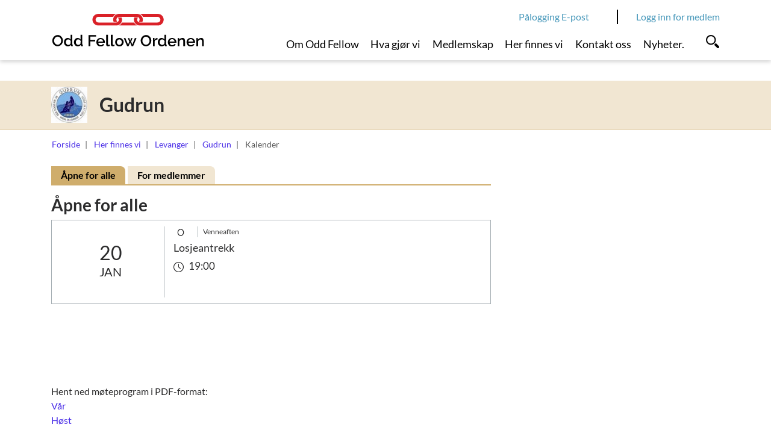

--- FILE ---
content_type: text/html; charset=utf-8
request_url: https://www.oddfellow.no/category.php?categoryID=9794
body_size: 6282
content:
    <!DOCTYPE html>    <html lang="no" prefix="dcterms: http://purl.org/dc/terms/#; og: http://ogp.me/ns/website#">            <head>
            <meta http-equiv="X-UA-Compatible" content="IE=edge">
                            <meta name="viewport" content="width=device-width, initial-scale=1, shrink-to-fit=no">
            
                                            
	<!-- Start common head elements -->
	<title>Kalender - Odd Fellow</title>

	<meta charset="utf-8" />
	<meta name="Generator" content="CMS" data-ctdevice="name:generic, key: default" data-ctchannel="default" />
	<meta name="Keywords" content="" />
	<meta name="Description" content="" />
	<meta property="og:title" content="Kalender - Odd Fellow" />
	<meta property="og:type" content="website" />
	<meta property="og:url" content="https://www.oddfellow.no/category.php?categoryID=9794" />
	<meta property="og:image" content />
	<meta property="og:description" content="" />
	<meta property="og:site_name" content="Odd Fellow" />
	<meta property="og:locale" content="no_NO" />

	<link rel="canonical" href="https://www.oddfellow.no/category.php?categoryID=9794" />

	<script src="https://www.oddfellow.no/corepublish/cplib-common/corepublish.js?appver=341c505a83" nonce="718914345b" async="async"></script>
	<script nonce="718914345b" data-ctnsh="12f1645165cd66b8d73445650502cc3a" id="cpstartupscript">
	<!--
	if (typeof window.corepublish === 'undefined') { window.corepublish = {}; } 
  window.corepublish.mode = 'cplib'; 
 var CPLIBHTMLROOT = 'https://www.oddfellow.no/corepublish/cplib-common'; var CPLIBSTARTTIME = new Date(); if (typeof cplibJsLoaded == 'undefined') { var cplibJsLoaded = false; } 
	function ctAddEventListener(evt,fn) { if (window.addEventListener) { window.addEventListener(evt,fn); } else if (evt == 'corepublishInitLoaded') { if (window.corepublishInitDone && window.corepublishInitDone == true) {  fn.call(); } else {  setTimeout(function() {  ctRunWhenCplibLoaded(fn); }, 100) }}}
	function ctRunWhenCplibLoaded(fn) { if (cplibJsLoaded == true) { fn.call() } else  {  setTimeout(function() { ctRunWhenCplibLoaded(fn); }, 100) }}
	ctAddEventListener('corepublishInitLoaded',function() { ctShowRetinaImages(); }); 

	ctAddEventListener('sessionrefresh.loaded',function() { ctRunWhenCplibLoaded(function() { window.corepublish.sessionrefreshdialog = new SessionRefreshDialog(1440, 'service.php', (window.ctwebuserloggedin) );} ); }); 

	ctRunWhenCplibLoaded(function() { ctLoadSvgSymbols('e33242b9319dc00d3d416d8d563d9073'); }); 

	ctRunWhenCplibLoaded(function() { ctOidcAuthenticate(); });

	-->
	</script>

<script nonce="718914345b">


window.dataLayer = window.dataLayer || [];

var f = document.getElementsByTagName('script')[0],j = document.createElement('script');
j.async = true;j.setAttribute('nonce', '718914345b');j.src = 'https://www.googletagmanager.com/gtm.js?id=GTM-TN5GL7K';f.parentNode.insertBefore(j, f);

var hasCustomConfig = false;

if (hasCustomConfig) {
    ctRunWhenCplibLoaded(function () {
        var xmlHttp = new CtXMLHttpRequest();
        xmlHttp.SetOnreadystatechange(function () {
            if (xmlHttp.isReadyToProcess()) {
                try {
                    addToDataLayer(JSON.parse(xmlHttp.getResponseText()));
                } catch (e) {
                    alert("An error occurred" + e);
                }
                addStartToDataLayer();
            } else if (xmlHttp.hasError()) {
                addStartToDataLayer();
            }
        });
        xmlHttp.openCorePublishService("xmlhttprequest.php", 'gtm.datalayer', 'json');
    });
} else {
    addStartToDataLayer();
}

function addStartToDataLayer() {
    addToDataLayer({'gtm.start': new Date().getTime(), event: 'gtm.js'});
}

function addToDataLayer(configData) {
    window.dataLayer.push(configData);
}
</script>	<!-- End common head elements -->


                <script async="async" src='https://www.oddfellow.no/javascript/compressed/sitecomponents.min.js?e33242b9319dc00d3d416d8d563d9073'></script>
            
                            <link rel="icon" type="image/x-icon" href="/favicon/favicon.ico">
                <link rel="apple-touch-icon" sizes="180x180" href="/favicon/apple-touch-icon.png">
                <link rel="icon" type="image/png" sizes="32x32" href="/favicon/favicon-32x32.png">
                <link rel="icon" type="image/png" sizes="16x16" href="/favicon/favicon-16x16.png">
                <link rel="manifest" href="/favicon/site.webmanifest">
                <link rel="mask-icon" href="/favicon/safari-pinned-tab.svg" color="#e03a3e">
                <meta name="msapplication-TileColor" content="#ff0000">
                <meta name="theme-color" content="#ffffff">
            
                                            <link media="all" rel="stylesheet" type="text/css" href="https://www.oddfellow.no/themes/coretrek/style.min.css?e33242b9319dc00d3d416d8d563d9073" data-ctbrowsertype="chrome" />
                                                                                    <link media="print" rel="stylesheet" type="text/css" href="https://www.oddfellow.no/themes/coretrek/style-print.min.css?e33242b9319dc00d3d416d8d563d9073" />
            
                    </head>
    
                        <body  class="runtime-cid-9794 runtime-ctid-103 menuroot-cid-7452 default  association breadcrumbs-available placeholder-right-available" >
        
                    
<noscript>
<iframe src="https://www.googletagmanager.com/ns.html?id=GTM-TN5GL7K" height="0" width="0" style="display:none; visibility:hidden"></iframe></noscript>
        
                        <div id="pagecontainer">
                            <div id="content-link" class="sr-only sr-only-focusable d-print-none"><a href="#main-content">Link til innhold</a></div>
            
                            <noscript>
                    <div class="alert alert-danger mt-1 text-center" role="alert">
                    <strong>JavaScript deaktivert!</strong> Du må aktivere JavaScript for at denne nettsiden skal fungere riktig.
                    </div>
                </noscript>
            
            <div id="header" class="sticky">
                                                            <div id="placeholder-small-top" class="navbar navbar-dark d-none d-lg-block">
                            <div class="container justify-content-start flex-row-reverse">
                                
        <div class="cplibajaxtilecontainer-loading"  id="cplibajaxtilecontainer-1010-loading">&nbsp;</div>
        <div class="cplibajaxtilecontainer" id="cplibajaxtilecontainer-1010" style="display:none;">&nbsp;</div>

        <script type="text/javascript" nonce="718914345b">

            function cplibRenderAjaxTile_init_1010() {
                cplibRenderAjaxTile (103, 1010, 'small-top'  ,9794, 0, null, []);
            }

            // Run as soon as function is available
            ctRunWhenCplibLoaded( function() { setTimeout(function() { cplibRenderAjaxTile_init_1010() }, 10); } );

        </script>

        


                
            <nav class="tile-common standard-menu d-print-none nav-inline d-none d-lg-block quick-mode">
    
         
            <div class="tile-content ">
        
                            
                <ul class="treelist nav"><li class="nav-item first last tree-level-0 leaf odd"><a href="https://outlook.office.com/mail/" target="_blank" class="nav-link" rel="noopener">Pålogging E-post</a></li></ul>
    
            </div>
    
            </nav>
    
                            </div>
                        </div>
                                    
                                    <div id="placeholder-top" class="navbar navbar-light">
                        <div class="container">
                            <div class="row">

                                


        
            <div data-instance-id="940" class="tile-common logo navbar-brand col col-sm-6 col-lg-4 " >
    
         
            <div class="tile-content ">
        
                            
        
            <a href="https://www.oddfellow.no/">
            <svg data-fileid="280036" shape-rendering="auto" aria-hidden="true" role="presentation" xmlns="http://www.w3.org/2000/svg"><use xlink:href="#logo_color" /></svg>
                    </a>
    

            </div>
    
            </div>
    


                
            <nav class="tile-common standard-menu d-print-none d-none d-lg-block col-lg-7 nav-inline pr-0 single-mode">
    
         
            <div class="tile-content ">
        
                            
                <ul class="treelist nav"><li class="nav-item first tree-level-0 collapsed leaf odd"><a href="https://www.oddfellow.no/category.php?categoryID=7449" target="_self" class="nav-link">Om Odd Fellow</a></li><li class="nav-item tree-level-0 leaf even"><a href="https://www.oddfellow.no/category.php?categoryID=7450" target="_self" class="nav-link">Hva gjør vi</a></li><li class="nav-item tree-level-0 collapsed leaf odd"><a href="https://www.oddfellow.no/category.php?categoryID=7451" target="_self" class="nav-link">Medlemskap</a></li><li class="nav-item tree-level-0 main-active expanded leaf even"><a href="https://www.oddfellow.no/category.php?categoryID=7452" target="_self" class="nav-link">Her finnes vi</a></li><li class="nav-item tree-level-0 leaf odd"><a href="https://www.oddfellow.no/category.php?categoryID=7453" target="_self" class="nav-link">Kontakt oss</a></li><li class="nav-item last tree-level-0 leaf even"><a href="https://www.oddfellow.no/category.php?categoryID=15294" target="_self" class="nav-link">Nyheter.</a></li></ul>
    
            </div>
    
            </nav>
    

                                                                    <div class="collapse-icons">
                                        <div class="collapse-icon col d-lg-none">
                                            <a href="https://outlook.office.com/mail/" target="_blank" class="collapsed">
                                                <svg shape-rendering="auto" aria-hidden="true" role="presentation" xmlns="http://www.w3.org/2000/svg"><use xlink:href="#login" /></svg>
                                                <span class="d-lg-none">E-post</span>
                                            </a>
                                        </div>
                                        <div class="collapse-icon col d-lg-none">
                                            <a href="https://www.oddfellow.no/logg-inn/category7599.html" class="collapsed">
                                                <svg shape-rendering="auto" aria-hidden="true" role="presentation" xmlns="http://www.w3.org/2000/svg"><use xlink:href="#login" /></svg>
                                                <svg class="closeicon" shape-rendering="auto" aria-hidden="true" role="presentation" xmlns="http://www.w3.org/2000/svg"><use xlink:href="#close" /></svg>
                                                <span class="d-lg-none">Logg inn</span>
                                            </a>
                                        </div>

                                        <div class="collapse-icon col">
                                                                                            <a href="#placeholder-collapse-top-1" data-toggle="collapse" class="toggler collapsed" aria-expanded="false" onclick="setTimeout(function() { document.getElementById('searchBar').focus(); });">
                                                    <svg shape-rendering="auto" aria-hidden="true" role="presentation" xmlns="http://www.w3.org/2000/svg"><use xlink:href="#search" /></svg>
                                                    <svg class="closeicon  d-lg-none" shape-rendering="auto" aria-hidden="true" role="presentation" xmlns="http://www.w3.org/2000/svg"><use xlink:href="#close" /></svg>
                                                    <span class="d-lg-none">Søk</span>
                                                </a>
                                                                                    </div>

                                        <div class="collapse-icon col d-lg-none">
                                                                                            <a href="#placeholder-collapse-top-2" data-toggle="collapse" class="toggler collapsed" aria-expanded="false">
                                                    <svg shape-rendering="auto" aria-hidden="true" role="presentation" xmlns="http://www.w3.org/2000/svg"><use xlink:href="#menu" /></svg>
                                                    <svg class="closeicon" shape-rendering="auto" aria-hidden="true" role="presentation" xmlns="http://www.w3.org/2000/svg"><use xlink:href="#close" /></svg>
                                                    <span class="d-lg-none">Meny</span>
                                                </a>
                                                                                    </div>
                                    </div>
                                                            </div>
                        </div>
                    </div>
                
                                    <div id="placeholder-top-2">
                        <div class="container">
                            <div class="row">

                                

                            </div>
                        </div>
                    </div>
                
                                                        <div id="placeholder-collapse-top-1" class="collapse">
                            <div class="container">
                                <div class="row">
                                    


    
            <div data-instance-id="1002" class="tile-common small-searchinput simple-search d-print-none col-12 " >
    
         
            <div class="tile-content ">
        
                            
                <form class="search" action="https://www.oddfellow.no/category.php?categoryID=7442" method="get">
            <div class="searchfield col-lg-8 mr-0">
                                                                                                        <input name="searchableTypes[]" type="hidden" value="all">
                                                            <input name="searchableTypes[]" type="hidden" value="Article">
                                                            <input name="searchableTypes[]" type="hidden" value="Category">
                                                                        
                    <input type="hidden" name="categoryID" value="7442" />

                                            <div class="textinput">
                                                        <input placeholder="Søk" title="Søk" id="searchBar" tabindex="-1" type="text" name="q" value="" />
                        </div>
                    
                                            <div class="action">
                            <button type="submit">
                                <span class="text-uppercase">Søk</span>
                            </button>
                        </div>
                                    </div>
        </form>
    
            </div>
    
            </div>
    
                                </div>
                            </div>
                        </div>
                                    
                                                            <div id="placeholder-collapse-top-2" class="collapse collapse d-lg-none">
                            <div class="inner-wrapper">
                                <div class="container-fluid">
                                    <div class="row">
                                        

                                                                                        
    
            <div data-instance-id="1003" class="tile-common mobilemenu d-print-none " data-toggleable='{"standalone":false}' data-linkUrl='https://www.oddfellow.no/' data-ajaxUrl='https://www.oddfellow.no/service.php?service=frontend.category.menu&amp;__anticsrftoken=cpxt73980c9d5c77767c70d47f4870d85682&amp;v=2' data-backlabel='Tilbake' >
    
         
            <div class="tile-content " data-activelevel="4">
        
                            
                                    <ul class="menuitems nav active" data-level="0" data-cid="7439" data-loaded="false">
                <li class="menuitem has-submenu nav-item" data-cid="7452">
                    <span>
                        <a href="https://www.oddfellow.no/category.php?categoryID=7452" class="nav-link">
                            Her finnes vi                        </a>
                                                    <svg shape-rendering="auto" aria-hidden="true" role="presentation" xmlns="http://www.w3.org/2000/svg"><use xlink:href="#menu_openCLose" /></svg>                                            </span>
                                        <ul class="menuitems nav active" data-level="1" data-cid="7452" data-loaded="false">
                <li class="menuitem has-submenu nav-item" data-cid="9776">
                    <span>
                        <a href="https://www.oddfellow.no/category.php?categoryID=9776" class="nav-link">
                            Levanger                        </a>
                                                    <svg shape-rendering="auto" aria-hidden="true" role="presentation" xmlns="http://www.w3.org/2000/svg"><use xlink:href="#menu_openCLose" /></svg>                                            </span>
                                        <ul class="menuitems nav active" data-level="2" data-cid="9776" data-loaded="false">
                <li class="menuitem has-submenu nav-item" data-cid="9779">
                    <span>
                        <a href="https://www.oddfellow.no/category.php?categoryID=9779" class="nav-link">
                            Loger                        </a>
                                                    <svg shape-rendering="auto" aria-hidden="true" role="presentation" xmlns="http://www.w3.org/2000/svg"><use xlink:href="#menu_openCLose" /></svg>                                            </span>
                                        <ul class="menuitems nav active" data-level="3" data-cid="9779" data-loaded="false">
                <li class="menuitem has-submenu nav-item" data-cid="9792">
                    <span>
                        <a href="https://www.oddfellow.no/category.php?categoryID=9792" class="nav-link">
                            Gudrun                        </a>
                                                    <svg shape-rendering="auto" aria-hidden="true" role="presentation" xmlns="http://www.w3.org/2000/svg"><use xlink:href="#menu_openCLose" /></svg>                                            </span>
                                        <ul class="menuitems nav active current" data-level="4" data-cid="9792" data-loaded="true">
                                                            <li class="menuitem nav-item" data-cid="9793">
                            <span>
                                <a href="https://www.oddfellow.no/category.php?categoryID=9793" class="nav-link">
                                    Om logen                                </a>
                                                            </span>
                                                    </li>
                                                                                <li class="menuitem nav-item" data-cid="9794">
                            <span>
                                <a href="https://www.oddfellow.no/category.php?categoryID=9794" class="nav-link">
                                    Kalender                                </a>
                                                            </span>
                                                    </li>
                                                                                <li class="menuitem has-submenu nav-item" data-cid="9795">
                            <span>
                                <a href="https://www.oddfellow.no/category.php?categoryID=9795" class="nav-link">
                                    Loge info                                </a>
                                                                    <svg shape-rendering="auto" aria-hidden="true" role="presentation" xmlns="http://www.w3.org/2000/svg"><use xlink:href="#menu_openCLose" /></svg>                                                            </span>
                                                            <ul class="menuitems nav" data-level="5" data-cid="9795" data-loaded="false"></ul>
                                                    </li>
                                                </ul>
                        </li>
            </ul>
                        </li>
            </ul>
                        </li>
            </ul>
                        </li>
            </ul>
            
            </div>
    
            </div>
    
                                    </div>
                                </div>
                            </div>
                        </div>
                                                </div>

                                                <div id="placeholder-stretched-top" class="">
                        <div class="container-fluid">
                            <div class="row">
                                


    
            <div data-instance-id="989" class="tile-common odd-fellow-context col-12 " >
    
         
            <div class="tile-content container d-flex align-items-center">
        
                            
        
            <div class="seal">
            <img src="https://www.oddfellow.no/getfile.php/13106165-1232390545/Loger_leire/Rebekkaloge/58-Gudrun/58%20Gudrun.jpg%20%28extra_small%29.jpg" alt="">
        </div>
    
            <div class="ofcontext">
            <span>Gudrun</span>
        </div>
    
            </div>
    
            </div>
    


                
            <nav class="tile-common sitelocator d-none d-sm-block d-print-none container ">
    
         
            <div class="tile-content row">
        
                            
                
        <ul class="breadcrumb">
                            <li class="breadcrumb-item">
                                            <a href="https://www.oddfellow.no/">Forside</a>
                                    </li>
                            <li class="breadcrumb-item">
                                            <a href="https://www.oddfellow.no/category.php?categoryID=7452">Her finnes vi</a>
                                    </li>
                            <li class="breadcrumb-item">
                                            <a href="https://www.oddfellow.no/category.php?categoryID=9776">Levanger</a>
                                    </li>
                            <li class="breadcrumb-item">
                                            <a href="https://www.oddfellow.no/category.php?categoryID=9792">Gudrun</a>
                                    </li>
                            <li class="breadcrumb-item active">
                                            <span>Kalender</span>
                                    </li>
                    </ul>
    
            </div>
    
            </nav>
    
                            </div>
                        </div>
                    </div>
                            
                            <div id="main-content" class="container">
                    <div id="content-backdrop" class="d-lg-none"></div>
                    <div class="row">
                                                    <div id="placeholder-content" class="col-md-12 col-lg-8">
                                <div class="row">
                                    
<!-- categorytemplate.CpCategoryTemplate::renderTile(): The tile [(2019) Article display] Id [66] was not rendered, prepare() returned false -->


                            
        
            <div data-instance-id="1014" class="tile-common association-list col-12 " data-category-id='9794' >
    
         
            <div class="tile-content ">
        
                            
            
                <ul class="nav nav-pills mb-3" id="pills-tab" role="tablist">
                                            <li class="nav-item">
                    <a class="nav-link active" id="activity-list-1-tab" data-toggle="pill"
                       href="#activity-list-1" role="tab" aria-controls="activity-list-1"
                       aria-selected="true">Åpne for alle</a>
                </li>
                                            <li class="nav-item">
                    <a class="nav-link " id="activity-list-2-tab" data-toggle="pill"
                       href="#activity-list-2" role="tab" aria-controls="activity-list-2"
                       aria-selected="true">For medlemmer</a>
                </li>
                    </ul>

                <div class="tab-content">
                                            <div class="tab-pane fade show active" id="activity-list-1" role="tabpanel" aria-labelledby="activity-list-1-tab">
                    <div data-view="activity-list-1" data-view-ajax="false">
                                                    <h3>Åpne for alle</h3>
                        <div class="odd-fellow-activity d-flex col-12" data-article-id="213745">
    <div class="col-3 d-flex justify-content-center border-right">
        <div class="d-flex flex-column justify-content-center">
            <div class="dayofmonth">20</div>
            <div class="monthname text-uppercase">jan</div>
        </div>
    </div>
    <div class="col-9">
        <div class="d-flex mb-1">
                            <div class="degree d-flex border-right pr-2 mr-2">
                                            <div class="mr-2">
                            <svg shape-rendering="auto" aria-hidden="true" role="presentation" xmlns="http://www.w3.org/2000/svg"><use xlink:href="#meetingcode_o" /></svg>
                        </div>
                                    </div>
                        <div class="type">Venneaften</div>
        </div>
        <div class="comment mb-1">Losjeantrekk</div>
                    <div class="time d-flex mb-1">
                <div class="mr-2"><svg shape-rendering="auto" aria-hidden="true" role="presentation" xmlns="http://www.w3.org/2000/svg"><use xlink:href="#clock" /></svg></div>
                <div>19:00</div>
            </div>
                            </div>
</div>
            
                                            </div>
                </div>
                                            <div class="tab-pane fade " id="activity-list-2" role="tabpanel" aria-labelledby="activity-list-2-tab">
                    <div data-view="activity-list-2" data-view-ajax="true">
                                            </div>
                </div>
                    </div>
    
            </div>
    
            </div>
    


    
            <div data-instance-id="1096" class=" col-12 tile-common meetingprogramlinks" >
    
         
            <div class="tile-content row">
        
                            
            <div class="col-12">Hent ned møteprogram i PDF-format:</div>
    <div class="col-12"><a class="text-center" href="https://www.oddfellow.no/service.php?service=meeting.program&amp;__anticsrftoken=cpxt73980c9d5c77767c70d47f4870d85682&amp;cat=9794&amp;season=spring">Vår</a></div>
    <div class="col-12"><a class="text-center" href="https://www.oddfellow.no/service.php?service=meeting.program&amp;__anticsrftoken=cpxt73980c9d5c77767c70d47f4870d85682&amp;cat=9794&amp;season=autumn">Høst</a></div>

            </div>
    
            </div>
    
                                </div>
                            </div>
                        
                                                                                    <div id="placeholder-right" class="col-md-12 col-lg-4">
                                    <div class="row">
                                        
<!-- categorytemplate.CpCategoryTemplate::renderTile(): The tile [(2019) DescendantAssociations] Id [81] was not rendered, prepare() returned false -->

                                    </div>
                                </div>
                                                                        </div>
                </div>
            
                                                <div id="placeholder-stretched-bottom">
                        <div class="container-fluid">
                            <div class="row">
                                


                
            <div data-instance-id="981" class="tile-common linktoolbar d-print-none container " >
    
         
            <div class="tile-content ">
        
                            
                                            <div class="general-links links">
                                        
    <ul class="list-inline">
                
                                                                                                                                                                                        
            <li class="list-inline-item">
                <a href="#placeholder-content" class="print_link" onclick="print(); return false;" >
                    <span>Skriv ut</span>
                    
                                            <svg shape-rendering="auto" aria-hidden="true" role="presentation" xmlns="http://www.w3.org/2000/svg"><use xlink:href="#printpage" /></svg>
                                        
                                    </a>
                
                            </li>
                
                                                                                                                                
            <li class="list-inline-item">
                <a href="mailto:?subject=Les%20denne%20nettsiden&amp;body=https%3A%2F%2Fwww.oddfellow.no%2Fcategory.php%3FcategoryID%3D9794" class="tipafriend_link" >
                    <span>Tips en venn</span>
                    
                                            <svg shape-rendering="auto" aria-hidden="true" role="presentation" xmlns="http://www.w3.org/2000/svg"><use xlink:href="#sendemail" /></svg>
                                        
                                    </a>
                
                            </li>
            </ul>
                </div>
                            
                                    <div class="sharing-links links">
                    <span class="label">Del på:</span>
                                        
    <ul class="list-inline">
                
                                                                                                                                
            <li class="list-inline-item">
                <a href="http://www.facebook.com/share.php?u=https://www.oddfellow.no/category.php?categoryID=9794" class="facebook_link" >
                    <span>Del på Facebook</span>
                    
                                            <svg shape-rendering="auto" aria-hidden="true" role="presentation" xmlns="http://www.w3.org/2000/svg"><use xlink:href="#some_facebook" /></svg>
                                        
                                    </a>
                
                            </li>
                
                                                                                                                                
            <li class="list-inline-item">
                <a href="http://www.linkedin.com/shareArticle?url=https://www.oddfellow.no/category.php?categoryID=9794" class="linkedin_link" >
                    <span>Del på LinkedIn</span>
                    
                                            <svg shape-rendering="auto" aria-hidden="true" role="presentation" xmlns="http://www.w3.org/2000/svg"><use xlink:href="#linkedin" /></svg>
                                        
                                    </a>
                
                            </li>
                
                                                                                                                                
            <li class="list-inline-item">
                <a href="http://twitter.com/home/?status=Jeg+leser+https%3A%2F%2Fwww.oddfellow.no%2Fcategory.php%3FcategoryID%3D9794" class="twitter_link" >
                    <span>Del på Twitter</span>
                    
                                            <svg shape-rendering="auto" aria-hidden="true" role="presentation" xmlns="http://www.w3.org/2000/svg"><use xlink:href="#twitter" /></svg>
                                        
                                    </a>
                
                            </li>
            </ul>
                </div>
                            
                                
            </div>
    
            </div>
    
                            </div>
                        </div>
                    </div>
                            
                            <div id="placeholder-bottom" class="d-print-none">
                    <div class="container">
                        <div class="row">
                            


        
            <div data-instance-id="942" class="tile-common logo navbar-brand col-10 col-sm-6 " >
    
         
            <div class="tile-content ">
        
                            
        
            <a href="https://www.oddfellow.no/">
            <svg data-fileid="280183" shape-rendering="auto" aria-hidden="true" role="presentation" xmlns="http://www.w3.org/2000/svg"><use xlink:href="#logo_footer_oddfellowordenen" /></svg>
                    </a>
    

            </div>
    
            </div>
    


                
            <div data-instance-id="943" class="tile-common linktoolbar d-print-none col-2 col-sm-6 " >
    
         
            <div class="tile-content ">
        
                            
                                            
                                    
                                    <div class="follow-links links">
                                        
    <ul class="list-inline">
                
                                                                                                                                
            <li class="list-inline-item">
                <a href="https://www.facebook.com/oddfellownorge/" class="facebook_link" >
                    <span>Gå til Facebook</span>
                    
                                            <svg shape-rendering="auto" aria-hidden="true" role="presentation" xmlns="http://www.w3.org/2000/svg"><use xlink:href="#some_facebook" /></svg>
                                        
                                    </a>
                
                            </li>
            </ul>
                </div>
                        
            </div>
    
            </div>
    
                        </div>
                        <div class="row">
                            


                
                    <div data-instance-id="944" class="main-content-only tile-common article-banner col-12 col-sm-6 col-md-4 stripped-design " >
    
        <article  class="d-flex">

            
    

    
         
    
                        <div class="tile-content ">
    

        
        

        
        
        
        
        
                    <div class="articleelement newtext body ckeditor" id="body-746148"><p>Odd Fellow Ordenen<br>
Bes&oslash;ksadresse: Stortingsgata 28, 0161<br>
Postadresse:&nbsp;Postboks 1661 Vika, 0120 Oslo</p>

<p>Telefon: <a href="tel:22%2083%2092%2040">22 83 92 40</a><br>
Epost: <a href="mailto:odd.fellow@oddfellow.no">odd.fellow@oddfellow.no</a></p></div>

        
        
    
                    </div>
    

        
    
            </article>
                </div>
    
    


                
                    <div data-instance-id="945" class="main-content-only tile-common article-banner col-12 col-sm-6 col-md-4 stripped-design " >
    
        <article  class="d-flex">

            
    

    
         
    
                        <div class="tile-content ">
    

        
        

        
        
        
        
        
                    <div class="articleelement newtext body ckeditor" id="body-746149"><p>Odd Fellow Utstyr<br>
Bes&oslash;ksadresse: Stortingsgata 28, 0161<br>
Postadresse:&nbsp;Postboks 1661 Vika, 0120 Oslo</p>

<p>Telefon: <a href="tel:22%2083%2092%2050">22 83 92 40</a><br>
Epost: <a href="mailto:of.utstyr@oddfellow.no">of.utstyr@oddfellow.no</a></p></div>

        
        
    
                    </div>
    

        
    
            </article>
                </div>
    
    


                
                    <div data-instance-id="1186" class="main-content-only tile-common article-banner col-12 col-sm-6 col-md-4 stripped-design " >
    
        <article  class="d-flex">

            
    

    
         
    
                        <div class="tile-content ">
    

        
        

        
        
        
        
        
                    <div class="articleelement newtext body ckeditor" id="body-1596582"><p>Odd Fellow Museum<br>
Bes&oslash;ksadresse: Stortingsgata 28, 0161<br>
Postadresse:&nbsp;Postboks 1661 Vika, 0120 Oslo</p>

<p>Telefon: <a href="tel:22839253">22 83 92 53</a><br>
Epost: <a href="mailto:museet@oddfellow.no">museet@oddfellow.no</a></p></div>

        
        
    
                    </div>
    

        
    
            </article>
                </div>
    
    
                        </div>
                    </div>
                </div>
                    </div>
    
            <div id="coretrek-footer" class="d-print-none">
            <div class="container">
                <div class="row">

                                                                    
                                                    <div class="privacy-link col-sm-12 text-center col-md-6 text-md-left">
                                <a href="https://www.oddfellow.no/article.php?articleID=102954&amp;categoryID=7446">Personvern og informasjonskapsler</a>
                            </div>
                                            
                                            <div class="colofon col-sm-12 text-center col-md-6 text-md-right">
                                                            <span id="developedbycolofon"><a href="http://www.coretrek.no/">Design og utvikling: CoreTrek AS</a></span> |
                                                        <span id="cmscolofon"><a href="https://coretrek.no/cms/corepublish/webpublisering/">Publiseringsverktøy: CorePublish</a></span>
                        </div>
                                    </div>
            </div>
        </div>
    
                    




        
                    




        
                    </body>
            
            </html>
    



--- FILE ---
content_type: text/javascript
request_url: https://www.oddfellow.no/corepublish/cplib-common/corepublish.js?appver=341c505a83
body_size: 27330
content:
function _classCallCheck(e,t){if(!(e instanceof t))throw new TypeError("Cannot call a class as a function")}function _defineProperties(e,t){for(var i=0;i<t.length;i++){var n=t[i];n.enumerable=n.enumerable||!1,n.configurable=!0,"value"in n&&(n.writable=!0),Object.defineProperty(e,n.key,n)}}function _createClass(e,t,i){return t&&_defineProperties(e.prototype,t),i&&_defineProperties(e,i),e}function _typeof(e){return(_typeof="function"==typeof Symbol&&"symbol"==typeof Symbol.iterator?function(e){return typeof e}:function(e){return e&&"function"==typeof Symbol&&e.constructor===Symbol&&e!==Symbol.prototype?"symbol":typeof e})(e)}var corepublishInitDone=!1,x,y;function CpAddEvent(e,t,i,n){return e.addEventListener?(e.addEventListener(t,i,n),!0):e.attachEvent?e.attachEvent("on"+t,i):void(e["on"+t]=i)}function CpRemoveEvent(e,t,i,n){return e.removeEventListener?(e.removeEventListener(t,i,n),!0):e.detachEvent?e.detachEvent("on"+t,i):void(e["on"+t]=null)}function CpCreateCustomEvent(e,t,i,n){if(cpNavigatorUserAgentInfo.isIE)(r=document.createEvent("CustomEvent")).initCustomEvent(e,t,i,n);else var r=new CustomEvent(e,{bubbles:t,canceable:i,detail:n});return r}function corepublishInit(){if(document.onmousemove=catchXY,corepublishInitDone=!0,!cpNavigatorUserAgentInfo.isIE8&&!cpNavigatorUserAgentInfo.isIE7){var e=CpCreateCustomEvent("corepublishInitLoaded");window.dispatchEvent(e)}}function catchXY(e){x=cpNavigatorUserAgentInfo.isIE?event.clientX+(document.documentElement.scrollLeft||document.body.scrollLeft):e.pageX,y=cpNavigatorUserAgentInfo.isIE?event.clientY+(document.documentElement.scrollTop||document.body.scrollTop):e.pageY}function ctOidcAuthenticate(){var e=window.location.hash;if(0!==e.length&&-1!==e.indexOf("id_token")){var t=window.location.href,i=-1===t.indexOf("?")?"?":"&";-1===(t=t.replace("#",i)).indexOf("code=")&&(t+="&code"),window.location.href=t}}window.CustomEvent||function(){function e(e,t){t=t||{bubbles:!1,cancelable:!1,detail:void 0};var i=document.createEvent("CustomEvent");return i.initCustomEvent(e,t.bubbles,t.cancelable,t.detail),i}e.prototype=window.Event.prototype,window.CustomEvent=e}();var cpNavigatorUserAgent=navigator.userAgent.toLowerCase(),cpNavigatorUserAgentInfo={isIE:cpNavigatorUserAgent.indexOf("msie")>-1||cpNavigatorUserAgent.indexOf("trident")>-1,isIE7:cpNavigatorUserAgent.indexOf("msie 7")>-1,isIE8:cpNavigatorUserAgent.indexOf("msie 8")>-1,isGecko:cpNavigatorUserAgent.indexOf("gecko/")>-1,isSafari:cpNavigatorUserAgent.indexOf("safari")>-1,isOpera:cpNavigatorUserAgent.indexOf("opera")>-1,isMac:cpNavigatorUserAgent.indexOf("macintosh")>-1};function cpReadCookie(e){e+="=";for(var t=document.cookie.split(";"),i=0;i<t.length;i++){for(var n=t[i];" "==n.charAt(0);)n=n.substr(1);if(0==n.indexOf(e))return n.substr(e.length)}return null}function ct_win(e,t,i,n){return win_name="ct_win",n&&n.length>1?win_props=n:win_props="height="+t+",width="+i+",screenX=400,screenY=100",window.open(e,win_name,win_props)}function getAbsoluteElementPosition(e){if(null==e)return{x:0,y:0};var t=e.getBoundingClientRect();return{x:window.pageXOffset+t.left,y:window.pageYOffset+t.top}}function scrollToElement(e,t){if(null!=(t=findSubElement(e=getElement(e),t))){var i=0;el=t;do{i+=el.offsetTop,el=el.offsetParent}while(el&&null==findSubElement(el,e));e.scrollTop=i-e.offsetTop}}function findSubElement(e,t){e=getElement(e),t=getElement(t);for(var i=e.childNodes,n=0;n<i.length;n++){if(i[n]==t)return t;var r=findSubElement(i[n],t);if(null!=r)return r}return null}function getElement(e){if("object"==_typeof(e))return e;var t=document.getElementById(e);return"object"==_typeof(t)?t:null}function getAvailableBrowserHeight(){return window.innerWidth&&window.innerHeight?window.innerHeight:null!=document.body&&document.body.clientWidth&&document.body.clientHeight?document.body.clientHeight:window.screen?screen.availHeight:600}function getAvailableBrowserWidth(){return window.innerWidth&&window.innerHeight?window.innerWidth:null!=document.body&&document.body.clientWidth&&document.body.clientHeight?document.body.clientWidth:window.screen?screen.availWidth:800}function ct_image(e){return!!corepublishInitDone&&(a=new Image,a.src=e,a)}function ct_swap(e,t){corepublishInitDone&&(document[e].src=t.src)}function cpWriteActiveX(e){document.write(e)}function cpWriteMediaObject(e,t,i,n,r,o,s,a,c,l,u){var d="";void 0===u&&1!=u&&(u=!1);var p="https"==e.substr(0,5)?"https":"http",h=new Object;if(h["video/x-flv"]=!0,h["application/x-flash-video"]=!0,h["video/flv"]=!0,null!=h[r]){var m=null;if(void 0!==l&&void 0!==l.floatingcontrols&&"true"==l.floatingcontrols)m=n;(l=new Object).file=encodeURIComponent(e),l.width=i,l.height=n,null!=m&&(l.displayheight=n),l.overstrech="true",l.frontcolor="0xFFFFFF",l.backcolor="0x000000",l.lightcolor="0xFFFFFF",l.autostart=s?"true":"false",l.repeat=o?"true":"false",l.usefullscreen="true",d+='<param name="allowscriptaccess" value="always" />',d+='<param name="allowfullscreen" value="true" />',d+='<param name="flashvars" value="'+getQueryParamsFromObject(l)+'" />',r="application/x-shockwave-flash",e=CPLIBHTMLROOT+"/mediaplayer.swf"}var g=new Object;if(cpNavigatorUserAgentInfo.isIE&&(g["audio/mpeg"]="application/x-mplayer2",g["video/mpeg"]="application/x-mplayer2",g["video/x-msvideo"]="video/x-ms-wmv"),null!=g[r]&&(r=g[r]),"application/x-shockwave-flash"!=r?(d+='<param name="loop" value="'+(o?"true":"false")+'" />',d+='<param name="autostart" value="'+(s?"true":"false")+'" />',d+='<param name="controller" value="'+(a?"true":"false")+'" />'):(d+='<param name="wmode" value="opaque" />',void 0!==l&&(d+='<param name="flashVars" value="'+getQueryParamsFromObject(l)+'" />')),cpNavigatorUserAgentInfo.isIE){var f=e.indexOf("?")>-1?"&":"?",v=cpReadCookie(t);if(null!=v&&v.length>0)e=e+f+t+"="+v}var w="",b='<object type="'+r+'" data="'+e+'" width="'+i+'" height="'+n+'">',y='<param name="movie" value="'+e+'" />';switch(r){case"application/x-shockwave-flash":if(cpNavigatorUserAgentInfo.isIE)b='<object codebase="'+p+'://download.macromedia.com/pub/shockwave/cabs/flash/swflash.cab" classid="clsid:D27CDB6E-AE6D-11cf-96B8-444553540000" width="'+i+'" height="'+n+'">';break;case"application/x-mplayer2":case"video/x-ms-wmv":case"video/x-msvideo":y='<param name="src" value="'+e+'" />';break;case"video/quicktime":if(cpNavigatorUserAgentInfo.isIE){b='<object classid="clsid:02BF25D5-8C17-4B23-BC80-D3488ABDDC6B" codebase="'+p+'://www.apple.com/qtactivex/qtplugin.cab" width="'+i+'" height="'+n+'">',y='<param name="src" value="'+e+'" />';break}break;case"video/x-ms-asf":if(cpNavigatorUserAgentInfo.isIE){y='<param name="FileName" value="'+e+'" />';break}}if(w+=b,w+=y,w+=d,w+="<p>(No plugin detected for your OS/browser)</p>",w+="</object>",null==c||0==c)document.write(w);else try{cpNavigatorUserAgentInfo.isIE&&!u?CpAddEvent(window,"load",(function(){document.getElementById(c).innerHTML=w})):document.getElementById(c).innerHTML=w}catch(e){document.write(w)}}function getQueryParamsFromObject(e){var t="";for(var i in e)t.length>0&&(t+="&"),t+=i+"="+encodeURIComponent(e[i]);return t}function slideshow(thearray,imgname,pos,what,theform){corepublishInitDone&&(i=eval("slidepos"+pos),count=eval("count"+pos),"next"==what&&thearray[i+1]&&(temp=ct_image(thearray[i+1]),document[imgname].src=temp.src,eval("slidepos"+pos+"++"),theform.slidetext.value=i+2+" av "+count),"previous"==what&&i>0&&thearray[i-1]&&(temp=ct_image(thearray[i-1]),document[imgname].src=temp.src,eval("slidepos"+pos+"--"),theform.slidetext.value=i+" av "+count))}window.jQuery?jQuery(document).ready(corepublishInit):"undefined"!=typeof Prototype&&document.observe?document.observe("dom:loaded",corepublishInit):CpAddEvent(window,"load",corepublishInit,!0);var cplibTileLoaderXMLHttpObjectArray=new Object;if("undefined"!=typeof htmlroot)var cplibXmlHttpUrl=htmlroot+"xmlhttprequest.php";else var cplibXmlHttpUrl="/xmlhttprequest.php";function cplibRenderAjaxTile(e,t,i,n,r,o,s){cplibTileLoaderXMLHttpObjectArray[t]=new CtXMLHttpRequest;var a=cplibTileLoaderXMLHttpObjectArray[t];a.SetOnreadystatechange((function(){4==a.getReadyState()&&(document.getElementById("cplibajaxtilecontainer-"+t+"-loading").style.display="none",document.getElementById("cplibajaxtilecontainer-"+t).style.display="block",document.getElementById("cplibajaxtilecontainer-"+t).innerHTML=a.getResponseText(),void 0!==o&&null!=o&&o.call(this,t,i))}));var c=new Object;if(c.categorytemplatetileID=t,c.categorytemplateID=e,c.categoryID=n,c.articleID=r,c.placeholdername=i,s)for(var l in s)c[l]=s[l];if(location.search.length>0)for(var u=location.search.substring(1).split("&"),d=0;d<u.length;d++){var p=u[d].split("=");c[p[0]]=p[1]}a.openCorePublishService(cplibXmlHttpUrl,"categorytemplate.renderajaxtile","html",c)}function cpRegisterStatistics(){now=new Date,void 0===window.cpstatDomain?window.cpstatDomain="/":window.cpstatDomain="//"+window.cpstatDomain;var e=JSON.parse(window.cpstatInfo);for(var t in e.s=+screen.width+"x"+screen.height,e.c=+screen.colorDepth,e.r=now.getMilliseconds()-CPLIBSTARTTIME.getMilliseconds(),e.f=AFPGetSwfVer(),e.e=encodeURIComponent(cpStatisticsGetReferer()),e.a=encodeURIComponent(document.location.href),e.t=encodeURIComponent(document.title),e.w=cpStatisticsGetTrackingId(),str="",e)str+=t+":"+e[t]+"\n";for(var i in url=window.cpstatDomain+"/regstat.php?reg=1",e)url+="&"+i+"="+e[i];img=new Image(1,1),img.src=url}function cpRegisterStatisticsArrayToUrl(e,t){}function cpStatisticsGetReferer(){try{return top.document.referrer?top.document.referrer:document.referrer}catch(e){return document.referrer}}function cpStatisticsGetTrackingId(){return id=cpGetCookieVal("__ctsid"),(null==id||id.length<1)&&(id=cpgenTrackingId(),cpSetCookieVal("__ctsid",id,1825)),id}function cpGetCookieVal(e){var t=document.cookie.split(";");for(cookies=new Object,i=0;i<t.length;i++)if(cookieInfo=t[i].split("="),cName=cookieInfo[0].replace(" ",""),cName==e)return cookieInfo[1];return null}function cpSetCookieVal(e,t,i){var n=new Date;n.setTime(n.getTime()+24*i*60*60*1e3);var r="; expires="+n.toGMTString(),o="; domain="+cpstatDomain;document.cookie=e+"="+t+r+o+"; path=/"}function cpgenTrackingId(){var e=(new Date).getTime().toString()+".";for(x=0;x<3;x++)e+=Math.floor(100*Math.random()+1);return e}var AFPisIE=-1!=navigator.appVersion.indexOf("MSIE"),AFPisWin=-1!=navigator.appVersion.toLowerCase().indexOf("win"),AFPisOpera=-1!=navigator.userAgent.indexOf("Opera");function AFPControlVersion(){var e,t;try{e=(t=new ActiveXObject("ShockwaveFlash.ShockwaveFlash.7")).GetVariable("$version")}catch(e){}if(!e)try{t=new ActiveXObject("ShockwaveFlash.ShockwaveFlash.6"),e="WIN 6,0,21,0",t.AllowScriptAccess="always",e=t.GetVariable("$version")}catch(e){}if(!e)try{e=(t=new ActiveXObject("ShockwaveFlash.ShockwaveFlash.3")).GetVariable("$version")}catch(e){}if(!e)try{t=new ActiveXObject("ShockwaveFlash.ShockwaveFlash.3"),e="WIN 3,0,18,0"}catch(e){}if(!e)try{t=new ActiveXObject("ShockwaveFlash.ShockwaveFlash"),e="WIN 2,0,0,11"}catch(t){e=-1}return-1!=e&&(e=(e=e.substr(4)).replace(",",".").replace(",",".").replace(",",".").replace(",",".")),e}function AFPGetSwfVer(){var e=-1;if(null!=navigator.plugins&&navigator.plugins.length>0){if(navigator.plugins["Shockwave Flash 2.0"]||navigator.plugins["Shockwave Flash"]){var t=navigator.plugins["Shockwave Flash 2.0"]?" 2.0":"",i=navigator.plugins["Shockwave Flash"+t].description.split(" "),n=i[2].split("."),r=n[0],o=n[1],s=i[3];""==s&&(s=i[4]),"d"==s[0]?s=s.substring(1):"r"==s[0]&&(s=s.substring(1)).indexOf("d")>0&&(s=s.substring(0,s.indexOf("d")));e=r+"."+o+"."+s}}else-1!=navigator.userAgent.toLowerCase().indexOf("webtv/2.6")?e=4:-1!=navigator.userAgent.toLowerCase().indexOf("webtv/2.5")?e=3:-1!=navigator.userAgent.toLowerCase().indexOf("webtv")?e=2:AFPisIE&&AFPisWin&&!AFPisOpera&&(e=AFPControlVersion());return e}var cplangstringarray={};function setWord(e,t){void 0!==cplangstringarray&&void 0===cplangstringarray[e]&&(cplangstringarray[e]=t)}function getWord(e,t){if(void 0!==cplangstringarray&&void 0!==cplangstringarray[e]){var i=cplangstringarray[e];if("object"==_typeof(t))for(var n=0;n<Object.keys(t).length;n++)i=i.replace("{"+n+"}",t[n]);return i}}function ctShowRetinaImages(){if(0!=window.devicePixelRatio>1){var e=document.getElementsByTagName("img");for(i in e)if(image=e[i],"object"==("undefined"==typeof image?"undefined":_typeof(image))&&(null==image.getAttribute("class")||-1==image.getAttribute("class").indexOf("noretina"))){var t=image.getAttribute("data-retinasrc");if(t){var n=image.getAttribute("height"),r=image.getAttribute("width");if(null==n||null==r||1==isNaN(n)||1==isNaN(r)){if(!image.clientWidth||!image.clientHeight)continue;image.setAttribute("height",image.clientHeight),image.setAttribute("width",image.clientWidth)}image.setAttribute("data-originalsrc",image.src),image.src=t}image.removeAttribute("data-retinasrc")}}}function ctLoadSvgSymbols(e){if("undefined"!=typeof frontendhtmlroot)var t=frontendhtmlroot+"service.php";else t="/service.php";var i=new XMLHttpRequest;i.open("GET",t+"?service=mmarchive.getsitesvgsymbols&version="+e,!0),i.onreadystatechange=function(){if(4==i.readyState&&200==i.status){var e=document.createElement("div");e.setAttribute("id","svgsymbolcontainer"),e.setAttribute("role","complementary"),e.setAttribute("aria-label","SVG icons"),e.setAttribute("style","height:0;width:0"),e.innerHTML=i.responseText;var t=CpCreateCustomEvent("ctSvgSymbolsLoaded");window.dispatchEvent(t);var n=function(){document.body.insertBefore(e,document.body.firstChild)};void 0!==document.body&&document.body?n.call():document.addEventListener("DOMContentLoaded",(function(e){n.call()}))}},i.send()}function cticon(e){var t=getCtSvgSymbolUseElement(e);return t.setAttribute("class","stdicon"),t}function getCtSvgSymbolUseElement(e){var t=document.createElementNS("http://www.w3.org/2000/svg","svg");return t.setAttribute("shape-rendering","auto"),t.setAttribute("aria-hidden","true"),t.setAttribute("role","presentation"),t.setAttributeNS("http://www.w3.org/2000/xmlns/","xmlns","http://www.w3.org/2000/xmlns/"),t.innerHTML='<use xlink:href="#'+e+'" />',t}function getGeoPositionErrorHandler(e){var t="An unknown error occured";switch(e.code){case e.PERMISSION_DENIED:t="User denied the request for Geolocation.";break;case e.POSITION_UNAVAILABLE:t="Location information is unavailable.";break;case e.TIMEOUT:t="The request to get user location timed out.";break;case e.UNKNOWN_ERROR:t="An unknown error occurred."}alert(t)}function ctOnDocumentReady(e){"loading"!=document.readyState?e():document.addEventListener&&document.addEventListener("DOMContentLoaded",e)}function ctAppendNonceParameters(e){if(document.getElementById("cpstartupscript")){var t=document.getElementById("cpstartupscript").nonce,i=document.getElementById("cpstartupscript").dataset.ctnsh;if(e instanceof FormData)e.set("nonce",t),e.set("ctnsh",i);else if(e instanceof URL)e.searchParams.set("nonce",t),e.searchParams.set("ctnsh",i);else if("object"===_typeof(e))e.nonce=t,e.ctnsh=i;else if("string"==typeof e){var n="&";"&"===e.charAt(e.length-1)?n="":-1===e.indexOf("?")&&-1===e.indexOf("&")&&(n="?"),e+=n+"nonce="+t+"&ctnsh="+i}}return e}if(0==(cpNavigatorUserAgentInfo.isIE8||cpNavigatorUserAgentInfo.isIE7)){var evt=CpCreateCustomEvent("corepublishJsLoaded");window.dispatchEvent(evt)}function CtXMLHttpRequest(){window.XMLHttpRequest?(req=new XMLHttpRequest,this.browsertype="moz"):(req=new ActiveXObject("Microsoft.XMLHTTP"),this.browsertype="ie"),this.reqobject=req,this.onreadystatechangefunctionname="void();"}cplibJsLoaded=!0,CtXMLHttpRequest.prototype.SetOnreadystatechange=function(e){this.reqobject.onreadystatechange=e},CtXMLHttpRequest.prototype.open=function(e,t,i,n,r){if("ie"==this.browsertype){var o=Math.random(1e3);t+="&ie_nocache_random_param"+o+"="+o}this.reqobject.open(e,t,i,n,r),this.reqobject.setRequestHeader("X-Requested-With","XMLHttpRequest")},CtXMLHttpRequest.prototype.openCorePublishService=function(e,t,i,n){var r=e+"?service="+t+"&responseformat="+i;if("undefined"!=typeof ctCgiAntiCSRFTokenUrlpart&&(r+="&"+ctCgiAntiCSRFTokenUrlpart),n)for(var o in n)r+="&"+o+"="+n[o];r=ctAppendNonceParameters(r),this.open("GET",r,!0),this.send()},CtXMLHttpRequest.prototype.openTileService=function(e,t,i,n){var r="xmlhttprequest.php?service=tile.service&tileInstanceId="+e+"&categoryId="+t+"&action="+i;if("undefined"!=typeof ctCgiAntiCSRFTokenUrlpart&&(r+="&"+ctCgiAntiCSRFTokenUrlpart),n)for(var o in n)r+="&"+o+"="+n[o];r=ctAppendNonceParameters(r),this.open("GET",r,!0),this.send()},CtXMLHttpRequest.prototype.send=function(e){this.reqobject.send(e)},CtXMLHttpRequest.prototype.getReadyState=function(){return this.reqobject.readyState},CtXMLHttpRequest.prototype.isReadyToProcess=function(){return 4==this.reqobject.readyState&&0==this.hasError()},CtXMLHttpRequest.prototype.hasError=function(){return 200!=this.getStatus()&&4==this.getReadyState()},CtXMLHttpRequest.prototype.getErrorString=function(){if(0==this.hasError())return"";switch(this.getStatus()){case"404":return"the page requested could not be found. Check the url to the service";case"500":default:return"An internal service error occurred."}return""},CtXMLHttpRequest.prototype.getStatus=function(){try{return this.reqobject.status}catch(e){return 200}},CtXMLHttpRequest.prototype.getStatusText=function(){return this.reqobject.statusText},CtXMLHttpRequest.prototype.getResponseText=function(){return this.reqobject.responseText},CtXMLHttpRequest.prototype.getResponseXML=function(){return this.reqobject.responseXML},CtXMLHttpRequest.prototype.getJsonResponseObject=function(){return jQuery.parseJSON(this.reqobject.responseText)},CtXMLHttpRequest.prototype.abort=function(){return this.reqobject.abort},CtXMLHttpRequest.prototype.getAllResponseHeaders=function(){return this.reqobject.getAllResponseHeaders()},CtXMLHttpRequest.prototype.getResponseheader=function(e){return this.reqobject.getResponseheader(e)},CtXMLHttpRequest.prototype.setRequestHeader=function(e,t){return this.reqobject.setRequestHeader(e,t)},CtXMLHttpRequest.prototype.getServiceUrl=function(){return htmlroot+"service.php"};var SessionRefreshDialog=function(){function e(t,i){var n=arguments.length>2&&void 0!==arguments[2]&&arguments[2],r=arguments.length>3&&void 0!==arguments[3]?arguments[3]:"form",o=arguments.length>4&&void 0!==arguments[4]&&arguments[4];_classCallCheck(this,e),this.sessionLifeTimeValue=t,this.serviceBaseUrl=i,this.isUserLoggedInValue=n,this.formQuerySelector=r,this.debugEnabled=o,this.userAnswer=null,this.userAnswerTimestamp=null,this.htmlRootElement=null,this.dialogOpen=!1,this.intervalTimer=null,this.answerTimeSeconds=300,this.notificationType="form",this.lastSessionRefreshTime=this.currentTimestamp,this.isUserLoggedIn()&&(this.notificationType="login",this.startSessionRefreshTimer()),this.initializeFormEventListeners(),this.debugLog("Constructor finished")}return _createClass(e,[{key:"debugLog",value:function(e){this.debugEnabled&&console.debug("SessionRefreshDialog:",e)}},{key:"isSessionExpired",value:function(){return this.debugLog("isSessionExpired(): Session will expire in "+(this.sessionExpireTimestamp-this.currentTimestamp)+" seconds, at "+this._timeFromTimestamp(this.sessionLifeTime+this.lastSessionRefreshTime)),this.sessionLifeTime+this.lastSessionRefreshTime<this.currentTimestamp}},{key:"startSessionRefreshTimer",value:function(){var e=this;if(this.promptForSessionRefresh=!0,null===this.intervalTimer){var t=e.periodicalInterval;this.debugLog("startSessionRefreshTimer() starting. Periodical interval is "+t+" seconds, periodicalExecuter() will trigger at "+this._timeFromTimestamp(this.currentTimestamp+t)+" - session will expire at "+this._timeFromTimestamp(this.sessionExpireTimestamp)),this.intervalTimer=setInterval((function(){e.periodicalExecuter()}),1e3*t)}}},{key:"stopSessionRefreshTimer",value:function(){clearInterval(this.intervalTimer),this.intervalTimer=null}},{key:"periodicalExecuter",value:function(){if(this.isSessionExpired())return this.debugLog("periodicalExecuter(): Session is expired, showing expired dialog instead of the refresh dialog"),void("expired"!==this.dialogOpen&&(this.hideDialog(),this.showDialog("expired")));this.promptUser(),!0===this.userAnswer||!1===this.dialogOpen?(this.debugLog("periodicalExecuter(): User answer is yes, about to refresh session"),this.refreshSession(),this.debugLog("periodicalExecuter(): Refreshed session, will run again at "+this._timeFromTimestamp(this.currentTimestamp+this.periodicalInterval)+" - session will expire at "+this._timeFromTimestamp(this.sessionExpireTimestamp))):this.debugLog("periodicalExecuter() NOT refreshing session at this stage")}},{key:"promptUser",value:function(){this.mustPromptUser()&&!1===this.dialogOpen?(this.debugLog("promptUser() re-setting user answer and showing dialog"),this.userAnswer=null,!1===this.dialogOpen?this.showDialog():this.debugLog("promptUser() dialog was already open")):this.debugLog("promptUser() NOT showing dialog as mustPromptUser() returns false or dialog is already open")}},{key:"userAnswerYes",value:function(){this.debugLog("User answered yes"),this.userAnswer=!0,this.userAnswerTimestamp=this.currentTimestamp,this.refreshSession(),this.hideDialog()}},{key:"userAnswerNo",value:function(){this.debugLog("User answered no"),this.userAnswer=!1,this.stopSessionRefreshTimer(),this.hideDialog()}},{key:"userAnswerReloadPage",value:function(){this.debugLog("User answered reload page"),history.go(0)}},{key:"userAnswerCloseDialog",value:function(){this.debugLog("User answered close dialog, simply call userAnswerNo()"),this.userAnswerNo()}},{key:"showDialog",value:function(e){var t=this,i=new XMLHttpRequest;"expired"!=e&&(e="refresh");var n=this.serviceBaseUrl+"?service=user.session.refreshdialog&type="+e+"&notificationtype="+this.notificationType;this.debugLog("showDialog(): starting and requesting the dialog html from url ["+n+"]"),i.open("GET",n,!0),t.dialogOpen=e,i.onreadystatechange=function(e){4===i.readyState&&(200===i.status?t.createDialog(i.responseText):console.error("Something went wrong when calling xhr service for session refresh"))},i.send()}},{key:"hideDialog",value:function(){null!==this.htmlRootElement&&(document.body.removeChild(this.htmlRootElement),this.htmlRootElement=null),this.dialogOpen=!1}},{key:"createDialog",value:function(e){var t=this;this.htmlRootElement=document.getElementById("session-refreshdialog-root"),null===this.htmlRootElement&&(this.htmlRootElement=document.createElement("div"),this.htmlRootElement.id="session-refreshdialog-root",this.htmlRootElement.classList.add("session-refreshdialog-root"),document.body.appendChild(this.htmlRootElement),this.htmlRootElement.addEventListener("click",(function(e){if("BUTTON"===e.target.tagName)switch(e.target.getAttribute("id")){case"sessionrefresh-btn_yes":t.userAnswerYes();break;case"sessionrefresh-btn_no":t.userAnswerNo();break;case"sessionrefresh-btn_reload":t.userAnswerReloadPage();break;case"sessionrefresh-btn_close":t.userAnswerCloseDialog()}}))),this.htmlRootElement.innerHTML=e,this.setDialogFocus(),this.assignEscapeKeyListener()}},{key:"setDialogFocus",value:function(){var e=this.htmlRootElement.querySelector("button.initfocus");null!==e&&setTimeout((function(){e.focus()}),200)}},{key:"assignEscapeKeyListener",value:function(){var e=this;document.addEventListener("keyup",(function(t){27===t.keyCode&&(e.userAnswerNo(),e.debugLog("Closing dialog after escape key press, which means user answered no."))}))}},{key:"mustPromptUser",value:function(){if(null===this.userAnswer)return this.debugLog("mustPromptUser(): User will be prompted since never prompted before, return true"),!0;var e=10*Math.max(this.sessionLifeTime-this.answerTime,10);return this.userAnswerTimestamp+e<=this.currentTimestamp?(this.debugLog("mustPromptUser(): User will be prompted now as "+(this.userAnswerTimestamp+e)+" <= "+this.currentTimestamp),!0):(this.debugLog("mustPromptUser(): User will be prompted again in "+(this.userAnswerTimestamp+e-this.currentTimestamp)+" seconds, return false"),!1)}},{key:"refreshSession",value:function(){var e=new XMLHttpRequest,t=this,i=this.serviceBaseUrl+"?service=user.session.refresh";e.open("GET",i,!0),e.onreadystatechange=function(n){4===e.readyState&&(200!==e.status&&console.error("Something went wrong when calling xhr service ["+i+"] for session refresh",t),t.lastSessionRefreshTime=t.currentTimestamp,t.debugLog("refreshSession(): successfully requested ["+i+"] "))},e.send()}},{key:"isUserLoggedIn",value:function(){return this.isUserLoggedInValue}},{key:"setIsUserLoggedIn",value:function(e){this.isUserLoggedInValue=e}},{key:"initializeFormEventListeners",value:function(){var e=this,t=function(){setTimeout((function(){e.addEventListerToForms()}),100)};"complete"===document.readyState?(this.debugLog("initializeFormEventListeners(): Document readystate is complete, running immediately"),t.call()):(document.addEventListener("DOMContentLoaded",t),this.debugLog("initializeFormEventListeners(): scheduling domcontentloaded event listener"))}},{key:"addEventListerToForms",value:function(){var e=this;this.debugLog("addEventListerToForms() running");for(var t="undefined"!=typeof CtEditor?Object.keys(CtEditor.ctEditors):[],i=[],n=this.findForms(),r=0;r<n.length;r++){var o=n[r];Array.from(o.querySelectorAll('input:not([type="hidden"]), textarea, select')).forEach((function(n){!1===n.dataset.hasOwnProperty("sessiontimer")&&(n.addEventListener("input",e.onFormElementChange.bind(e,n),!0),n.dataset.sessiontimer=1),e.debugEnabled&&(n.placeholder=n.placeholder="sessionrefresh listener added"),t.includes(n.id)&&(e.debugLog("addEventListerToForms() add editor "+n.id),i.push(n))}))}i.forEach((function(t){!1===CtEditor.ctEditors[t.id].editor.hasOwnProperty("sessiontimer")&&(CtEditor.ctEditors[t.id].editor.on("change",e.onFormElementChange.bind(e,t)),CtEditor.ctEditors[t.id].editor.sessiontimer=1)}))}},{key:"findForms",value:function(){for(var e=document.querySelectorAll(this.formQuerySelector),t=[],i=0;i<e.length;i++){var n=e[i];"post"==n.method&&t.push(n)}return t}},{key:"onFormElementChange",value:function(e){this.debugLog("onFormElementChange():  input event raised for element "+e.name+", calling startSessionRefreshTimer() and setting user answer to yes so next refresh will be done automatically"),this.debugEnabled&&e.animate&&e.animate([{opacity:.8},{opacity:.4},{opacity:0}],400),this.notificationType="form",this.startSessionRefreshTimer(),this.userAnswer=!0,this.userAnswerTimestamp=this.currentTimestamp}},{key:"_timeFromTimestamp",value:function(e){var t=new Date(1e3*e),i=t.getHours(),n="0"+t.getMinutes(),r="0"+t.getSeconds();return i+":"+n.substr(-2)+":"+r.substr(-2)}},{key:"answerTime",get:function(){return this.answerTimeSeconds}},{key:"currentTimestamp",get:function(){return Math.round(Date.now()/1e3)}},{key:"sessionLifeTime",get:function(){return this.debugEnabled?30:this.sessionLifeTimeValue}},{key:"sessionExpireTimestamp",get:function(){return this.sessionLifeTime+this.lastSessionRefreshTime}},{key:"periodicalInterval",get:function(){var e=Math.max(10,this.sessionLifeTime-this.answerTime);return this.debugLog("periodicalInterval() returning ",e),e}}]),e}();if("function"==typeof window.CustomEvent){var evt=new CustomEvent("sessionrefresh.loaded");window.dispatchEvent(evt)}else if("function"==typeof window.CpCreateCustomEvent){var evt=CpCreateCustomEvent("sessionrefresh.loaded");window.dispatchEvent(evt)}